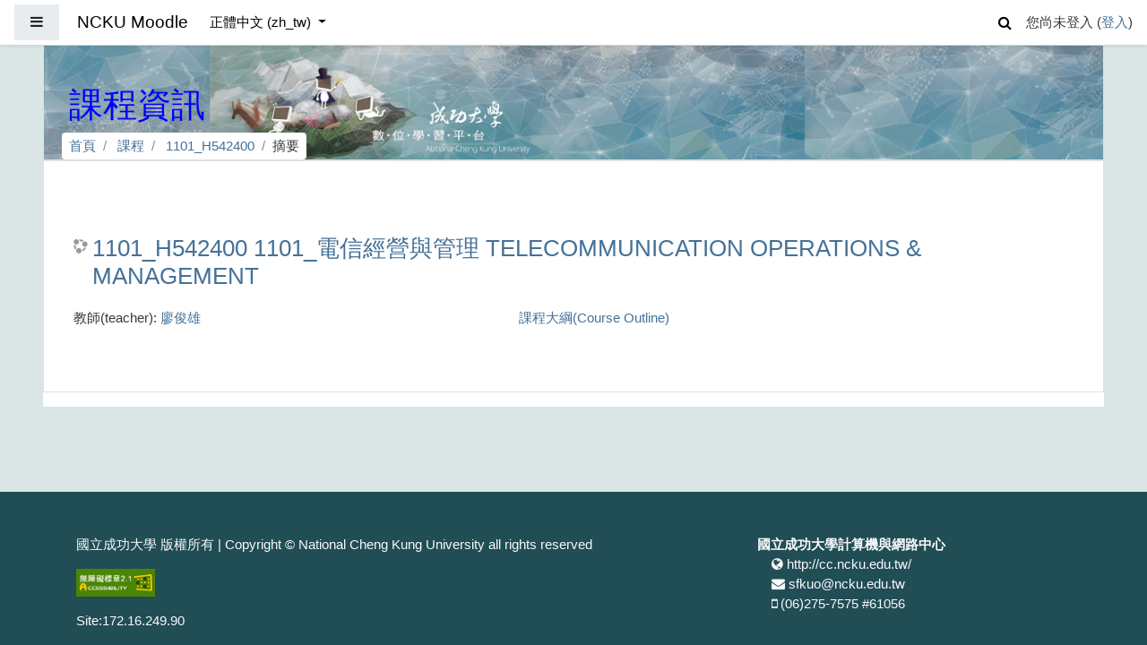

--- FILE ---
content_type: text/html; charset=utf-8
request_url: https://moodle.ncku.edu.tw/course/info.php?id=17258
body_size: 10977
content:
<!DOCTYPE html>

<html  dir="ltr" lang="zh-tw" xml:lang="zh-tw">
<head>
    <title>1101_電信經營與管理 TELECOMMUNICATION OPERATIONS &amp; MANAGEMENT的摘要</title>
    <link rel="shortcut icon" href="https://moodle.ncku.edu.tw/theme/image.php/fordson/theme/1755845113/favicon" />
    <meta http-equiv="Content-Type" content="text/html; charset=utf-8" />
<meta name="keywords" content="moodle, 1101_電信經營與管理 TELECOMMUNICATION OPERATIONS &amp; MANAGEMENT的摘要" />
<link rel="stylesheet" type="text/css" href="https://moodle.ncku.edu.tw/theme/yui_combo.php?rollup/3.17.2/yui-moodlesimple-min.css" /><script id="firstthemesheet" type="text/css">/** Required in order to fix style inclusion problems in IE with YUI **/</script><link rel="stylesheet" type="text/css" href="https://moodle.ncku.edu.tw/theme/styles.php/fordson/1755845113_1/all" />
<script type="text/javascript">
//<![CDATA[
var M = {}; M.yui = {};
M.pageloadstarttime = new Date();
M.cfg = {"wwwroot":"https:\/\/moodle.ncku.edu.tw","sesskey":"AOl4GDIQRJ","sessiontimeout":"7200","themerev":"1755845113","slasharguments":1,"theme":"fordson","iconsystemmodule":"core\/icon_system_fontawesome","jsrev":"1765243977","admin":"admin","svgicons":true,"usertimezone":"Asia\/Taipei","contextid":725017,"langrev":1765243977,"templaterev":"1755845113"};var yui1ConfigFn = function(me) {if(/-skin|reset|fonts|grids|base/.test(me.name)){me.type='css';me.path=me.path.replace(/\.js/,'.css');me.path=me.path.replace(/\/yui2-skin/,'/assets/skins/sam/yui2-skin')}};
var yui2ConfigFn = function(me) {var parts=me.name.replace(/^moodle-/,'').split('-'),component=parts.shift(),module=parts[0],min='-min';if(/-(skin|core)$/.test(me.name)){parts.pop();me.type='css';min=''}
if(module){var filename=parts.join('-');me.path=component+'/'+module+'/'+filename+min+'.'+me.type}else{me.path=component+'/'+component+'.'+me.type}};
YUI_config = {"debug":false,"base":"https:\/\/moodle.ncku.edu.tw\/lib\/yuilib\/3.17.2\/","comboBase":"https:\/\/moodle.ncku.edu.tw\/theme\/yui_combo.php?","combine":true,"filter":null,"insertBefore":"firstthemesheet","groups":{"yui2":{"base":"https:\/\/moodle.ncku.edu.tw\/lib\/yuilib\/2in3\/2.9.0\/build\/","comboBase":"https:\/\/moodle.ncku.edu.tw\/theme\/yui_combo.php?","combine":true,"ext":false,"root":"2in3\/2.9.0\/build\/","patterns":{"yui2-":{"group":"yui2","configFn":yui1ConfigFn}}},"moodle":{"name":"moodle","base":"https:\/\/moodle.ncku.edu.tw\/theme\/yui_combo.php?m\/1765243977\/","combine":true,"comboBase":"https:\/\/moodle.ncku.edu.tw\/theme\/yui_combo.php?","ext":false,"root":"m\/1765243977\/","patterns":{"moodle-":{"group":"moodle","configFn":yui2ConfigFn}},"filter":null,"modules":{"moodle-core-actionmenu":{"requires":["base","event","node-event-simulate"]},"moodle-core-blocks":{"requires":["base","node","io","dom","dd","dd-scroll","moodle-core-dragdrop","moodle-core-notification"]},"moodle-core-chooserdialogue":{"requires":["base","panel","moodle-core-notification"]},"moodle-core-dragdrop":{"requires":["base","node","io","dom","dd","event-key","event-focus","moodle-core-notification"]},"moodle-core-event":{"requires":["event-custom"]},"moodle-core-formchangechecker":{"requires":["base","event-focus","moodle-core-event"]},"moodle-core-handlebars":{"condition":{"trigger":"handlebars","when":"after"}},"moodle-core-languninstallconfirm":{"requires":["base","node","moodle-core-notification-confirm","moodle-core-notification-alert"]},"moodle-core-lockscroll":{"requires":["plugin","base-build"]},"moodle-core-maintenancemodetimer":{"requires":["base","node"]},"moodle-core-notification":{"requires":["moodle-core-notification-dialogue","moodle-core-notification-alert","moodle-core-notification-confirm","moodle-core-notification-exception","moodle-core-notification-ajaxexception"]},"moodle-core-notification-dialogue":{"requires":["base","node","panel","escape","event-key","dd-plugin","moodle-core-widget-focusafterclose","moodle-core-lockscroll"]},"moodle-core-notification-alert":{"requires":["moodle-core-notification-dialogue"]},"moodle-core-notification-confirm":{"requires":["moodle-core-notification-dialogue"]},"moodle-core-notification-exception":{"requires":["moodle-core-notification-dialogue"]},"moodle-core-notification-ajaxexception":{"requires":["moodle-core-notification-dialogue"]},"moodle-core-popuphelp":{"requires":["moodle-core-tooltip"]},"moodle-core-tooltip":{"requires":["base","node","io-base","moodle-core-notification-dialogue","json-parse","widget-position","widget-position-align","event-outside","cache-base"]},"moodle-core_availability-form":{"requires":["base","node","event","event-delegate","panel","moodle-core-notification-dialogue","json"]},"moodle-backup-backupselectall":{"requires":["node","event","node-event-simulate","anim"]},"moodle-backup-confirmcancel":{"requires":["node","node-event-simulate","moodle-core-notification-confirm"]},"moodle-course-categoryexpander":{"requires":["node","event-key"]},"moodle-course-dragdrop":{"requires":["base","node","io","dom","dd","dd-scroll","moodle-core-dragdrop","moodle-core-notification","moodle-course-coursebase","moodle-course-util"]},"moodle-course-formatchooser":{"requires":["base","node","node-event-simulate"]},"moodle-course-management":{"requires":["base","node","io-base","moodle-core-notification-exception","json-parse","dd-constrain","dd-proxy","dd-drop","dd-delegate","node-event-delegate"]},"moodle-course-modchooser":{"requires":["moodle-core-chooserdialogue","moodle-course-coursebase"]},"moodle-course-util":{"requires":["node"],"use":["moodle-course-util-base"],"submodules":{"moodle-course-util-base":{},"moodle-course-util-section":{"requires":["node","moodle-course-util-base"]},"moodle-course-util-cm":{"requires":["node","moodle-course-util-base"]}}},"moodle-form-dateselector":{"requires":["base","node","overlay","calendar"]},"moodle-form-passwordunmask":{"requires":[]},"moodle-form-shortforms":{"requires":["node","base","selector-css3","moodle-core-event"]},"moodle-question-chooser":{"requires":["moodle-core-chooserdialogue"]},"moodle-question-preview":{"requires":["base","dom","event-delegate","event-key","core_question_engine"]},"moodle-question-searchform":{"requires":["base","node"]},"moodle-availability_completion-form":{"requires":["base","node","event","moodle-core_availability-form"]},"moodle-availability_date-form":{"requires":["base","node","event","io","moodle-core_availability-form"]},"moodle-availability_grade-form":{"requires":["base","node","event","moodle-core_availability-form"]},"moodle-availability_group-form":{"requires":["base","node","event","moodle-core_availability-form"]},"moodle-availability_grouping-form":{"requires":["base","node","event","moodle-core_availability-form"]},"moodle-availability_profile-form":{"requires":["base","node","event","moodle-core_availability-form"]},"moodle-mod_assign-history":{"requires":["node","transition"]},"moodle-mod_attendance-groupfilter":{"requires":["base","node"]},"moodle-mod_bigbluebuttonbn-broker":{"requires":["base","node","datasource-get","datasource-jsonschema","datasource-polling","moodle-core-notification"]},"moodle-mod_bigbluebuttonbn-imports":{"requires":["base","node"]},"moodle-mod_bigbluebuttonbn-modform":{"requires":["base","node"]},"moodle-mod_bigbluebuttonbn-recordings":{"requires":["base","node","datasource-get","datasource-jsonschema","datasource-polling","moodle-core-notification"]},"moodle-mod_bigbluebuttonbn-rooms":{"requires":["base","node","datasource-get","datasource-jsonschema","datasource-polling","moodle-core-notification"]},"moodle-mod_quiz-autosave":{"requires":["base","node","event","event-valuechange","node-event-delegate","io-form"]},"moodle-mod_quiz-dragdrop":{"requires":["base","node","io","dom","dd","dd-scroll","moodle-core-dragdrop","moodle-core-notification","moodle-mod_quiz-quizbase","moodle-mod_quiz-util-base","moodle-mod_quiz-util-page","moodle-mod_quiz-util-slot","moodle-course-util"]},"moodle-mod_quiz-modform":{"requires":["base","node","event"]},"moodle-mod_quiz-questionchooser":{"requires":["moodle-core-chooserdialogue","moodle-mod_quiz-util","querystring-parse"]},"moodle-mod_quiz-quizbase":{"requires":["base","node"]},"moodle-mod_quiz-toolboxes":{"requires":["base","node","event","event-key","io","moodle-mod_quiz-quizbase","moodle-mod_quiz-util-slot","moodle-core-notification-ajaxexception"]},"moodle-mod_quiz-util":{"requires":["node","moodle-core-actionmenu"],"use":["moodle-mod_quiz-util-base"],"submodules":{"moodle-mod_quiz-util-base":{},"moodle-mod_quiz-util-slot":{"requires":["node","moodle-mod_quiz-util-base"]},"moodle-mod_quiz-util-page":{"requires":["node","moodle-mod_quiz-util-base"]}}},"moodle-message_airnotifier-toolboxes":{"requires":["base","node","io"]},"moodle-filter_glossary-autolinker":{"requires":["base","node","io-base","json-parse","event-delegate","overlay","moodle-core-event","moodle-core-notification-alert","moodle-core-notification-exception","moodle-core-notification-ajaxexception"]},"moodle-filter_mathjaxloader-loader":{"requires":["moodle-core-event"]},"moodle-editor_atto-rangy":{"requires":[]},"moodle-editor_atto-editor":{"requires":["node","transition","io","overlay","escape","event","event-simulate","event-custom","node-event-html5","node-event-simulate","yui-throttle","moodle-core-notification-dialogue","moodle-core-notification-confirm","moodle-editor_atto-rangy","handlebars","timers","querystring-stringify"]},"moodle-editor_atto-plugin":{"requires":["node","base","escape","event","event-outside","handlebars","event-custom","timers","moodle-editor_atto-menu"]},"moodle-editor_atto-menu":{"requires":["moodle-core-notification-dialogue","node","event","event-custom"]},"moodle-report_eventlist-eventfilter":{"requires":["base","event","node","node-event-delegate","datatable","autocomplete","autocomplete-filters"]},"moodle-report_loglive-fetchlogs":{"requires":["base","event","node","io","node-event-delegate"]},"moodle-gradereport_grader-gradereporttable":{"requires":["base","node","event","handlebars","overlay","event-hover"]},"moodle-gradereport_history-userselector":{"requires":["escape","event-delegate","event-key","handlebars","io-base","json-parse","moodle-core-notification-dialogue"]},"moodle-tool_capability-search":{"requires":["base","node"]},"moodle-tool_lp-dragdrop-reorder":{"requires":["moodle-core-dragdrop"]},"moodle-tool_monitor-dropdown":{"requires":["base","event","node"]},"moodle-assignfeedback_editpdf-editor":{"requires":["base","event","node","io","graphics","json","event-move","event-resize","transition","querystring-stringify-simple","moodle-core-notification-dialog","moodle-core-notification-alert","moodle-core-notification-warning","moodle-core-notification-exception","moodle-core-notification-ajaxexception"]},"moodle-atto_accessibilitychecker-button":{"requires":["color-base","moodle-editor_atto-plugin"]},"moodle-atto_accessibilityhelper-button":{"requires":["moodle-editor_atto-plugin"]},"moodle-atto_align-button":{"requires":["moodle-editor_atto-plugin"]},"moodle-atto_bold-button":{"requires":["moodle-editor_atto-plugin"]},"moodle-atto_charmap-button":{"requires":["moodle-editor_atto-plugin"]},"moodle-atto_clear-button":{"requires":["moodle-editor_atto-plugin"]},"moodle-atto_collapse-button":{"requires":["moodle-editor_atto-plugin"]},"moodle-atto_emojipicker-button":{"requires":["moodle-editor_atto-plugin"]},"moodle-atto_emoticon-button":{"requires":["moodle-editor_atto-plugin"]},"moodle-atto_equation-button":{"requires":["moodle-editor_atto-plugin","moodle-core-event","io","event-valuechange","tabview","array-extras"]},"moodle-atto_fullscreen-button":{"requires":["event-resize","moodle-editor_atto-plugin"]},"moodle-atto_h5p-button":{"requires":["moodle-editor_atto-plugin"]},"moodle-atto_html-codemirror":{"requires":["moodle-atto_html-codemirror-skin"]},"moodle-atto_html-beautify":{},"moodle-atto_html-button":{"requires":["promise","moodle-editor_atto-plugin","moodle-atto_html-beautify","moodle-atto_html-codemirror","event-valuechange"]},"moodle-atto_image-button":{"requires":["moodle-editor_atto-plugin"]},"moodle-atto_indent-button":{"requires":["moodle-editor_atto-plugin"]},"moodle-atto_italic-button":{"requires":["moodle-editor_atto-plugin"]},"moodle-atto_link-button":{"requires":["moodle-editor_atto-plugin"]},"moodle-atto_managefiles-button":{"requires":["moodle-editor_atto-plugin"]},"moodle-atto_managefiles-usedfiles":{"requires":["node","escape"]},"moodle-atto_media-button":{"requires":["moodle-editor_atto-plugin","moodle-form-shortforms"]},"moodle-atto_noautolink-button":{"requires":["moodle-editor_atto-plugin"]},"moodle-atto_orderedlist-button":{"requires":["moodle-editor_atto-plugin"]},"moodle-atto_recordrtc-button":{"requires":["moodle-editor_atto-plugin","moodle-atto_recordrtc-recording"]},"moodle-atto_recordrtc-recording":{"requires":["moodle-atto_recordrtc-button"]},"moodle-atto_rtl-button":{"requires":["moodle-editor_atto-plugin"]},"moodle-atto_strike-button":{"requires":["moodle-editor_atto-plugin"]},"moodle-atto_subscript-button":{"requires":["moodle-editor_atto-plugin"]},"moodle-atto_superscript-button":{"requires":["moodle-editor_atto-plugin"]},"moodle-atto_table-button":{"requires":["moodle-editor_atto-plugin","moodle-editor_atto-menu","event","event-valuechange"]},"moodle-atto_title-button":{"requires":["moodle-editor_atto-plugin"]},"moodle-atto_underline-button":{"requires":["moodle-editor_atto-plugin"]},"moodle-atto_undo-button":{"requires":["moodle-editor_atto-plugin"]},"moodle-atto_unorderedlist-button":{"requires":["moodle-editor_atto-plugin"]},"moodle-atto_wordimport-button":{"requires":["moodle-editor_atto-plugin"]}}},"gallery":{"name":"gallery","base":"https:\/\/moodle.ncku.edu.tw\/lib\/yuilib\/gallery\/","combine":true,"comboBase":"https:\/\/moodle.ncku.edu.tw\/theme\/yui_combo.php?","ext":false,"root":"gallery\/1765243977\/","patterns":{"gallery-":{"group":"gallery"}}}},"modules":{"core_filepicker":{"name":"core_filepicker","fullpath":"https:\/\/moodle.ncku.edu.tw\/lib\/javascript.php\/1765243977\/repository\/filepicker.js","requires":["base","node","node-event-simulate","json","async-queue","io-base","io-upload-iframe","io-form","yui2-treeview","panel","cookie","datatable","datatable-sort","resize-plugin","dd-plugin","escape","moodle-core_filepicker","moodle-core-notification-dialogue"]},"core_comment":{"name":"core_comment","fullpath":"https:\/\/moodle.ncku.edu.tw\/lib\/javascript.php\/1765243977\/comment\/comment.js","requires":["base","io-base","node","json","yui2-animation","overlay","escape"]},"mathjax":{"name":"mathjax","fullpath":"https:\/\/moodle.ncku.edu.tw\/lib\/MathJax-2.7.6\/MathJax.js?delayStartupUntil=configured"}}};
M.yui.loader = {modules: {}};

//]]>
</script>

    <meta name="viewport" content="width=device-width, initial-scale=1.0">
</head>
<body  id="page-course-info" class="format-topics  path-course chrome dir-ltr lang-zh_tw yui-skin-sam yui3-skin-sam moodle-ncku-edu-tw pagelayout-incourse course-17258 context-725017 category-2712 notloggedin ">

<div id="page-wrapper">

    <div>
    <a class="sr-only sr-only-focusable" href="#maincontent">跳到主要內容</a>
</div><script type="text/javascript" src="https://moodle.ncku.edu.tw/lib/javascript.php/1765243977/lib/babel-polyfill/polyfill.min.js"></script>
<script type="text/javascript" src="https://moodle.ncku.edu.tw/lib/javascript.php/1765243977/lib/mdn-polyfills/polyfill.js"></script>
<script type="text/javascript" src="https://moodle.ncku.edu.tw/theme/yui_combo.php?rollup/3.17.2/yui-moodlesimple-min.js"></script><script type="text/javascript" src="https://moodle.ncku.edu.tw/theme/jquery.php/core/jquery-3.4.1.min.js"></script>
<script type="text/javascript" src="https://moodle.ncku.edu.tw/lib/javascript.php/1765243977/lib/javascript-static.js"></script>
<script type="text/javascript">
//<![CDATA[
document.body.className += ' jsenabled';
//]]>
</script>



    <nav class="fixed-top navbar navbar-fhs   navbar-expand moodle-has-zindex">
            <div data-region="drawer-toggle" class="d-inline-block mr-3">
                <button id="nav_button" aria-expanded="false" aria-controls="nav-drawer" type="button" class="btn nav-link float-sm-left mr-1 btn-secondary" data-action="toggle-drawer" data-side="left" data-preference="drawer-open-nav"><i class="icon fa fa-bars fa-fw " aria-hidden="true"  ></i><span class="sr-only">側板</span></button>
                <div id="nav-drawer" data-region="drawer" class="d-print-none moodle-has-zindex closed" aria-hidden="true" tabindex="-1">
                    <nav class="list-group" aria-label="1101_H542400">
                        <ul>
                                <li>
                                    <a class="list-group-item list-group-item-action " href="https://moodle.ncku.edu.tw/course/view.php?id=17258" data-key="coursehome" data-isexpandable="0" data-indent="0" data-showdivider="0" data-type="60" data-nodetype="0" data-collapse="0" data-forceopen="0" data-isactive="0" data-hidden="0" data-preceedwithhr="0"  title="1101_H542400">
                                        <div class="ml-0">
                                            <div class="media">
                                                    <span class="media-left">
                                                        <i class="icon fa fa-graduation-cap fa-fw " aria-hidden="true"  ></i>
                                                    </span>
                                                <span class="media-body ">1101_H542400</span>
                                            </div>
                                        </div>
                                    </a>
                                </li>
                                </ul>
                                </nav>
                                <nav class="list-group mt-1" aria-label="網站">
                                <ul>
                                <li>
                                    <a class="list-group-item list-group-item-action " href="https://moodle.ncku.edu.tw/" data-key="home" data-isexpandable="0" data-indent="0" data-showdivider="1" data-type="1" data-nodetype="1" data-collapse="0" data-forceopen="1" data-isactive="0" data-hidden="0" data-preceedwithhr="0"  title="首頁">
                                        <div class="ml-0">
                                            <div class="media">
                                                    <span class="media-left">
                                                        <i class="icon fa fa-home fa-fw " aria-hidden="true"  ></i>
                                                    </span>
                                                <span class="media-body ">首頁</span>
                                            </div>
                                        </div>
                                    </a>
                                </li>
                        </ul>
                    </nav>
                </div>
            </div>
            <a href="https://moodle.ncku.edu.tw" class="navbar-brand 
                    d-none d-sm-inline
                    " title="Go to Home">
                <span class="site-name d-none d-md-inline">NCKU Moodle</span>
            </a>
            
            <!-- course_controls -->
            <div class="coursecontrols nav-item d-flex">
                
                
            </div>
    
            <ul class="navbar-nav d-none d-md-flex">
                <!-- custom_menu -->
                
                <li class="dropdown nav-item">
    <a class="dropdown-toggle nav-link" id="drop-down-69824337807de698243377c9334" data-toggle="dropdown" aria-haspopup="true" aria-expanded="false" href="#" aria-controls="drop-down-menu-69824337807de698243377c9334" title="Language menu">
        正體中文 ‎(zh_tw)‎
    </a>
    <div class="dropdown-menu" role="menu" id="drop-down-menu-69824337807de698243377c9334" aria-labelledby="drop-down-69824337807de698243377c9334">
                <a class="dropdown-item" role="menuitem" href="https://moodle.ncku.edu.tw/course/info.php?id=17258&amp;lang=zh_cn" title="简体中文 ‎(zh_cn)‎">简体中文 ‎(zh_cn)‎</a>
                <a class="dropdown-item" role="menuitem" href="https://moodle.ncku.edu.tw/course/info.php?id=17258&amp;lang=ja" title="日本語 ‎(ja)‎">日本語 ‎(ja)‎</a>
                <a class="dropdown-item" role="menuitem" href="https://moodle.ncku.edu.tw/course/info.php?id=17258&amp;lang=zh_tw" title="正體中文 ‎(zh_tw)‎">正體中文 ‎(zh_tw)‎</a>
                <a class="dropdown-item" role="menuitem" href="https://moodle.ncku.edu.tw/course/info.php?id=17258&amp;lang=en" title="English ‎(en)‎">English ‎(en)‎</a>
    </div>
</li>
                <!-- page_heading_menu -->
                
            </ul>
            <ul class="nav navbar-nav ml-auto">
                <div class="d-none d-lg-block">
                <div class="search-input-wrapper nav-link" id="6982433780828"><div role="button" tabindex="0"><i class="icon fa fa-search fa-fw "  title="搜尋" aria-label="搜尋"></i></div><form class="search-input-form" action="https://moodle.ncku.edu.tw/search/index.php"><label for="id_q_6982433780828" class="accesshide">請輸入您的查詢條件</label><input type="text" name="q" placeholder="搜尋" size="13" tabindex="-1" id="id_q_6982433780828" class="form-control" aria-labelledby="searchbtn"></input><input type="hidden" name="context" value="725017" /></form></div>
            </div>
                <!-- navbar_plugin_output -->
                <li class="nav-item">
                
                </li>
                <!-- user_menu -->
                <li class="nav-item d-flex align-items-center">
                    <div class="usermenu"><span class="login">您尚未登入 (<a href="https://moodle.ncku.edu.tw/login/index.php">登入</a>)</span></div>
                </li>
            </ul>
            <!-- search_box -->
    </nav>
    


    <div id="page" class="container-fluid">
        
        <div id="learningcontent">
        
            
            <header id="page-header" class="row">
    <div class="col-12 pt-3 pb-3">
	<noscript> 
	 <p>您的瀏覽器目前不支援JavaScript功能，若網頁功能無法正常使用時，請開啟瀏覽器的JavaScript。</p>
	</noscript>
        <div class="card ">
                <div class="headerbkg"><div class="customimage" style="background-image: url(&quot;//moodle.ncku.edu.tw/pluginfile.php/1/theme_fordson/headerdefaultimage/1755845113/headerbg_moodle_5.png&quot;); background-size: cover; background-position:center;
                width: 100%; height: 100%;"></div></div>
            <div class="card-body ">
                <div class="d-flex">
                    <div class="mr-auto">
                        <div class="page-context-header"><div class="page-header-headings"><h1>課程資訊</h1></div></div>
                    </div>

                </div>
                <div class="d-flex flex-wrap">
                    <div id="page-navbar">
                        <nav role="navigation" aria-label="網頁導覽">
    <ul class="breadcrumb">
                <li class="breadcrumb-item">
                    <a href="https://moodle.ncku.edu.tw/"  >首頁</a>
                </li>
                <li class="breadcrumb-item">
                    <a href="https://moodle.ncku.edu.tw/course/index.php"  >課程</a>
                </li>
                <li class="breadcrumb-item">
                    <a href="https://moodle.ncku.edu.tw/course/view.php?id=17258"  title="1101_電信經營與管理 TELECOMMUNICATION OPERATIONS &amp; MANAGEMENT">1101_H542400</a>
                </li>
                <li class="breadcrumb-item">摘要</li>
    </ul>
</nav>
                    </div>
                    <div class="ml-auto d-flex">
                        
                    </div>
                    <div id="course-header">
                        
                    </div>
                </div>
            </div>
        </div>
    </div>
</header>
            
            <div id="page-content" class="row pb-3">
                <div id="region-main-box" class="col-12">
                    <section id="region-main" >

                                
                                <span class="notifications" id="user-notifications"></span>
                                <div role="main"><span id="maincontent"></span><div class="box py-3 generalbox info"><div class="coursebox clearfix" data-courseid="17258" data-type="1"><div class="info"><h3 class="coursename"><a class="" title="點按進入課程 1101_H542400 1101_電信經營與管理 TELECOMMUNICATION OPERATIONS &amp;amp; MANAGEMENT" href="https://moodle.ncku.edu.tw/course/view.php?id=17258">1101_H542400 1101_電信經營與管理 TELECOMMUNICATION OPERATIONS &amp; MANAGEMENT</a></h3><div class="moreinfo"></div></div><div class="content"><div class="summary"><div class="no-overflow"><a href="http://class-qry.acad.ncku.edu.tw/syllabus/online_display.php?syear=0110&sem=1&co_no=H542400&class_code=" target="_blank" title="課程大綱(Course Outline)(另開新視窗)">課程大綱(Course Outline)</a></div></div><ul class="teachers"><li>教師(teacher): <a title="教師  廖俊雄" href="https://moodle.ncku.edu.tw/user/view.php?id=1293&amp;course=1"> 廖俊雄</a></li></ul></div></div></div><br /></div>
                                

                    </section>
                </div>
            </div>
        </div>
    </div>

    

	


    
    <footer id="page-footer" class="py-3 text-light">
        <div class="container">
    
            <div id="course-footer"></div>
    
            <div class="row">
    
                    <div class="col-md-8">
                        <div class="text_to_html"><p>國立成功大學 版權所有 | Copyright © National Cheng Kung University all rights reserved</p><p><a href="https://accessibility.moda.gov.tw/Applications/Detail?category=20230731133004" title="無障礙網站"><img src="https://moodle.ncku.edu.tw/pluginfile.php/1371089/mod_resource/content/1/accessibility_badge.png" border="0" width="88" height="31" alt="通過A無障礙網頁檢測" /></a></p></div>Site:172.16.249.90
    <!--
                        <div class="logininfo">您尚未登入 (<a href="https://moodle.ncku.edu.tw/login/index.php">登入</a>)</div>
    
                        <div class="homelink"><a href="https://moodle.ncku.edu.tw/course/view.php?id=17258">1101_H542400</a></div>
    
    -->
                    </div>
    
                    <div class="col-md-4">
                        <div class="brandbox">
    			<!--
                            <h3>國立成功大學計算機與網路中心</h3>
    			-->
    			<strong>國立成功大學計算機與網路中心</strong>
                                <ul class="footercontact">
                                    <li><i class="fa fa-globe"></i>  http://cc.ncku.edu.tw/</li>
                                    <li><i class="fa fa-envelope"></i>  sfkuo@ncku.edu.tw</li>
                                    <li><i class="fa fa-mobile-phone"></i>  (06)275-7575 #61056</li>
                                </ul>
    
                            
    
                        </div>
                    </div>
    
            </div>
            <nav class="nav navbar-nav d-md-none">
                    <ul class="list-unstyled pt-3">
                                        <li><a href="#" title="語言">正體中文 ‎(zh_tw)‎</a></li>
                                    <li>
                                        <ul class="list-unstyled ml-3">
                                                            <li><a href="https://moodle.ncku.edu.tw/course/info.php?id=17258&amp;lang=zh_cn" title="简体中文 ‎(zh_cn)‎">简体中文 ‎(zh_cn)‎</a></li>
                                                            <li><a href="https://moodle.ncku.edu.tw/course/info.php?id=17258&amp;lang=ja" title="日本語 ‎(ja)‎">日本語 ‎(ja)‎</a></li>
                                                            <li><a href="https://moodle.ncku.edu.tw/course/info.php?id=17258&amp;lang=zh_tw" title="正體中文 ‎(zh_tw)‎">正體中文 ‎(zh_tw)‎</a></li>
                                                            <li><a href="https://moodle.ncku.edu.tw/course/info.php?id=17258&amp;lang=en" title="English ‎(en)‎">English ‎(en)‎</a></li>
                                        </ul>
                                    </li>
                    </ul>
            </nav>
            
            
<!-- google -->
<!--
<script type="text/javascript">
  (function(i,s,o,g,r,a,m){i['GoogleAnalyticsObject']=r;i[r]=i[r]||function(){
  (i[r].q=i[r].q||[]).push(arguments)},i[r].l=1*new Date();a=s.createElement(o),
  m=s.getElementsByTagName(o)[0];a.async=1;a.src=g;m.parentNode.insertBefore(a,m)
  })(window,document,'script','//www.google-analytics.com/analytics.js','ga');

  ga('create', 'UA-58613150-1', 'auto');
  ga('send', 'pageview');

</script>
-->
<!-- Global site tag (gtag.js) - Google Analytics -->

<script async src="https://www.googletagmanager.com/gtag/js?id=G-V5263G30EE"></script>
<script>
  window.dataLayer = window.dataLayer || [];
  function gtag(){dataLayer.push(arguments);}
  gtag('js', new Date());

  gtag('config', 'G-V5263G30EE');
</script>

<script>
        document.addEventListener("keyup", disableSubmenu);
        function disableSubmenu(e) {
            var y = document.getElementById("nav_button");
            var status = y.getAttribute("aria-expanded");
            if(status=="false"){
                $("ul li a.list-group-item").attr("tabindex", -1);
            }
            else{
                $("ul li a.list-group-item").attr("tabindex", 0);
            }
        }
    </script><script type="text/javascript">
//<![CDATA[
var require = {
    baseUrl : 'https://moodle.ncku.edu.tw/lib/requirejs.php/1765243977/',
    // We only support AMD modules with an explicit define() statement.
    enforceDefine: true,
    skipDataMain: true,
    waitSeconds : 0,

    paths: {
        jquery: 'https://moodle.ncku.edu.tw/lib/javascript.php/1765243977/lib/jquery/jquery-3.4.1.min',
        jqueryui: 'https://moodle.ncku.edu.tw/lib/javascript.php/1765243977/lib/jquery/ui-1.12.1/jquery-ui.min',
        jqueryprivate: 'https://moodle.ncku.edu.tw/lib/javascript.php/1765243977/lib/requirejs/jquery-private'
    },

    // Custom jquery config map.
    map: {
      // '*' means all modules will get 'jqueryprivate'
      // for their 'jquery' dependency.
      '*': { jquery: 'jqueryprivate' },
      // Stub module for 'process'. This is a workaround for a bug in MathJax (see MDL-60458).
      '*': { process: 'core/first' },

      // 'jquery-private' wants the real jQuery module
      // though. If this line was not here, there would
      // be an unresolvable cyclic dependency.
      jqueryprivate: { jquery: 'jquery' }
    }
};

//]]>
</script>
<script type="text/javascript" src="https://moodle.ncku.edu.tw/lib/javascript.php/1765243977/lib/requirejs/require.min.js"></script>
<script type="text/javascript">
//<![CDATA[
M.util.js_pending("core/first");require(['core/first'], function() {
;
require(["media_videojs/loader"], function(loader) {
    loader.setUp(function(videojs) {
        videojs.options.flash.swf = "https://moodle.ncku.edu.tw/media/player/videojs/videojs/video-js.swf";
videojs.addLanguage('zh-CN', {
  "Play": "播放",
  "Pause": "暂停",
  "Current Time": "当前时间",
  "Duration": "时长",
  "Remaining Time": "剩余时间",
  "Stream Type": "媒体流类型",
  "LIVE": "直播",
  "Loaded": "加载完毕",
  "Progress": "进度",
  "Fullscreen": "全屏",
  "Non-Fullscreen": "退出全屏",
  "Mute": "静音",
  "Unmute": "取消静音",
  "Playback Rate": "播放速度",
  "Subtitles": "字幕",
  "subtitles off": "关闭字幕",
  "Captions": "内嵌字幕",
  "captions off": "关闭内嵌字幕",
  "Chapters": "节目段落",
  "Close Modal Dialog": "关闭弹窗",
  "Descriptions": "描述",
  "descriptions off": "关闭描述",
  "Audio Track": "音轨",
  "You aborted the media playback": "视频播放被终止",
  "A network error caused the media download to fail part-way.": "网络错误导致视频下载中途失败。",
  "The media could not be loaded, either because the server or network failed or because the format is not supported.": "视频因格式不支持或者服务器或网络的问题无法加载。",
  "The media playback was aborted due to a corruption problem or because the media used features your browser did not support.": "由于视频文件损坏或是该视频使用了你的浏览器不支持的功能，播放终止。",
  "No compatible source was found for this media.": "无法找到此视频兼容的源。",
  "The media is encrypted and we do not have the keys to decrypt it.": "视频已加密，无法解密。",
  "Play Video": "播放视频",
  "Close": "关闭",
  "Modal Window": "弹窗",
  "This is a modal window": "这是一个弹窗",
  "This modal can be closed by pressing the Escape key or activating the close button.": "可以按ESC按键或启用关闭按钮来关闭此弹窗。",
  ", opens captions settings dialog": ", 开启标题设置弹窗",
  ", opens subtitles settings dialog": ", 开启字幕设置弹窗",
  ", opens descriptions settings dialog": ", 开启描述设置弹窗",
  ", selected": ", 选择",
  "captions settings": "字幕设定",
  "Audio Player": "音频播放器",
  "Video Player": "视频播放器",
  "Replay": "重播",
  "Progress Bar": "进度条",
  "Volume Level": "音量",
  "subtitles settings": "字幕设定",
  "descriptions settings": "描述设定",
  "Text": "文字",
  "White": "白",
  "Black": "黑",
  "Red": "红",
  "Green": "绿",
  "Blue": "蓝",
  "Yellow": "黄",
  "Magenta": "紫红",
  "Cyan": "青",
  "Background": "背景",
  "Window": "视窗",
  "Transparent": "透明",
  "Semi-Transparent": "半透明",
  "Opaque": "不透明",
  "Font Size": "字体尺寸",
  "Text Edge Style": "字体边缘样式",
  "None": "无",
  "Raised": "浮雕",
  "Depressed": "压低",
  "Uniform": "均匀",
  "Dropshadow": "下阴影",
  "Font Family": "字体库",
  "Proportional Sans-Serif": "比例无细体",
  "Monospace Sans-Serif": "单间隔无细体",
  "Proportional Serif": "比例细体",
  "Monospace Serif": "单间隔细体",
  "Casual": "舒适",
  "Script": "手写体",
  "Small Caps": "小型大写字体",
  "Reset": "重置",
  "restore all settings to the default values": "恢复全部设定至预设值",
  "Done": "完成",
  "Caption Settings Dialog": "字幕设定视窗",
  "Beginning of dialog window. Escape will cancel and close the window.": "开始对话视窗。离开会取消及关闭视窗",
  "End of dialog window.": "结束对话视窗",
  "Seek to live, currently behind live": "试图直播，当前延时播放",
  "Seek to live, currently playing live": "试图直播，当前实时播放",
  "progress bar timing: currentTime={1} duration={2}": "{1}/{2}",
  "{1} is loading.": "正在加载 {1}。"
});

    });
});;

require(['jquery'], function($) {
    $('#single_select698243377c9333').change(function() {
        var ignore = $(this).find(':selected').attr('data-ignore');
        if (typeof ignore === typeof undefined) {
            $('#single_select_f698243377c9332').submit();
        }
    });
});
;
M.util.js_pending('core/search-input'); require(['core/search-input'], function(amd) {amd.init("6982433780828"); M.util.js_complete('core/search-input');});;

require(['jquery'], function($) {
    $('#single_select698243377c9337').change(function() {
        var ignore = $(this).find(':selected').attr('data-ignore');
        if (typeof ignore === typeof undefined) {
            $('#single_select_f698243377c9336').submit();
        }
    });
});
;

require(['theme_boost/loader']);
require(['jquery','theme_boost/tooltip'], function($){$('[data-tooltip="tooltip"]').tooltip()});
require(['theme_boost/drawer'], function(mod) {
    mod.init();
});
;
M.util.js_pending('core/notification'); require(['core/notification'], function(amd) {amd.init(725017, []); M.util.js_complete('core/notification');});;
M.util.js_pending('core/log'); require(['core/log'], function(amd) {amd.setConfig({"level":"warn"}); M.util.js_complete('core/log');});;
M.util.js_pending('core/page_global'); require(['core/page_global'], function(amd) {amd.init(); M.util.js_complete('core/page_global');});M.util.js_complete("core/first");
});
//]]>
</script>
<script type="text/javascript" src="https://moodle.ncku.edu.tw/lib/javascript.php/1765243977/theme/fordson/javascript/scrolltotop.js"></script>
<script type="text/javascript" src="https://moodle.ncku.edu.tw/lib/javascript.php/1765243977/theme/fordson/javascript/scrollspy.js"></script>
<script type="text/javascript" src="https://moodle.ncku.edu.tw/lib/javascript.php/1765243977/theme/fordson/javascript/blockslider.js"></script>
<script type="text/javascript" src="https://moodle.ncku.edu.tw/lib/javascript.php/1765243977/theme/fordson/javascript/courseblock.js"></script>
<script type="text/javascript">
//<![CDATA[
M.str = {"moodle":{"lastmodified":"\u6700\u5f8c\u4fee\u6539","name":"\u540d\u7a31","error":"\u932f\u8aa4","info":"\u8cc7\u8a0a","yes":"\u662f","no":"\u5426","cancel":"\u53d6\u6d88","confirm":"\u78ba\u8a8d","areyousure":"\u4f60\u78ba\u5b9a\u55ce\uff1f","closebuttontitle":"\u95dc\u9589","unknownerror":"\u672a\u77e5\u7684\u932f\u8aa4","file":"\u6a94\u6848","url":"\u7db2\u5740"},"repository":{"type":"\u985e\u578b","size":"\u5927\u5c0f","invalidjson":"\u7121\u6548\u7684JSON \u5b57\u4e32","nofilesattached":"\u6c92\u6709\u9644\u52a0\u6a94\u6848","filepicker":"\u6a94\u6848\u6311\u9078\u5668","logout":"\u767b\u51fa","nofilesavailable":"\u6c92\u6709\u53ef\u7528\u7684\u6a94\u6848","norepositoriesavailable":"\u62b1\u6b49\uff0c\u4f60\u73fe\u6709\u7684\u5009\u5132\u6c92\u6709\u4e00\u500b\u53ef\u4ee5\u56de\u5fa9\u6210\u8981\u6c42\u683c\u5f0f\u7684\u6a94\u6848\u3002","fileexistsdialogheader":"\u6a94\u6848\u5df2\u5b58\u5728","fileexistsdialog_editor":"\u6709\u4e00\u500b\u9019\u540d\u7a31\u7684\u6a94\u6848\u5df2\u7d93\u88ab\u9644\u52a0\u5230\u4f60\u6b63\u5728\u7de8\u8f2f\u7684\u6587\u5b57\u4e0a\u4e86","fileexistsdialog_filemanager":"\u6709\u4e00\u500b\u9019\u540d\u7a31\u7684\u6a94\u6848\u5df2\u7d93\u88ab\u9644\u52a0\u4e0a\u53bb\u4e86","renameto":"\u91cd\u65b0\u547d\u540d\u70ba{$a}","referencesexist":"\u9019\u88e1\u6709{$a}\u500b\u5225\u540d\/\u6377\u5f91\u6a94\u6848\u4f7f\u7528\u9019\u4e00\u500b\u6a94\u6848\u4f5c\u70ba\u4ed6\u5011\u8cc7\u6e90\u3002","select":"\u9078\u64c7"},"admin":{"confirmdeletecomments":"\u60a8\u5373\u5c07\u522a\u9664\u8a55\u8ad6\uff0c\u60a8\u78ba\u5b9a\u55ce\uff1f","confirmation":"\u78ba\u8a8d"},"debug":{"debuginfo":"Debug info","line":"Line","stacktrace":"Stack trace"},"langconfig":{"labelsep":"\uff1a"}};
//]]>
</script>
<script type="text/javascript">
//<![CDATA[
(function() {Y.use("moodle-filter_mathjaxloader-loader",function() {M.filter_mathjaxloader.configure({"mathjaxconfig":"MathJax.Hub.Config({\r\n    config: [\"Accessible.js\", \"Safe.js\"],\r\n    errorSettings: { message: [\"!\"] },\r\n    skipStartupTypeset: true,\r\n    messageStyle: \"none\"\r\n});\r\n","lang":"zh-hant"});
});
M.util.help_popups.setup(Y);
 M.util.js_pending('random698243377c9338'); Y.on('domready', function() { M.util.js_complete("init");  M.util.js_complete('random698243377c9338'); });
})();
//]]>
</script>

    
        </div>
    
    </footer>

</div>
<a href="#" id="back-to-top" class="btn btn-primary btn-lg" role="button" title="Back to Top and Scrollspy"><i class="fa fa-chevron-circle-up" aria-hidden="true"></i><span class="sr-only">Top</span></a>

</body>
</html>